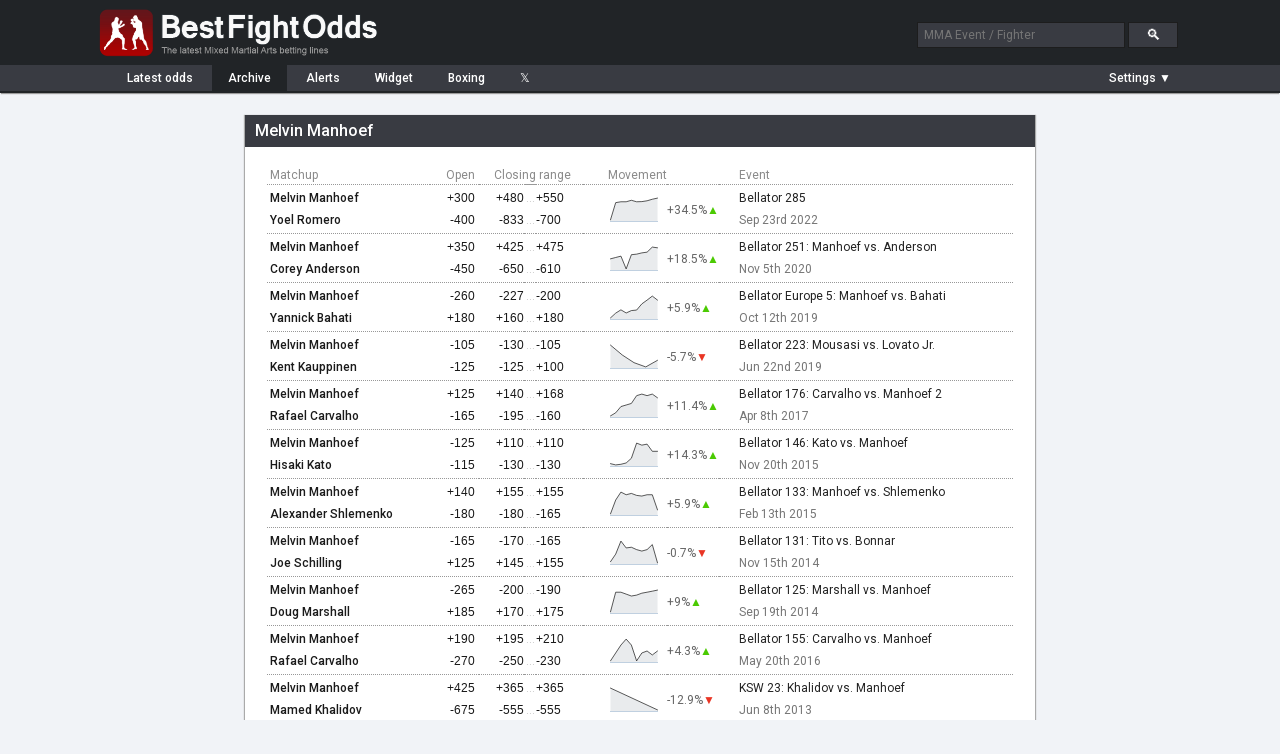

--- FILE ---
content_type: text/html; charset=UTF-8
request_url: https://www.bestfightodds.com/fighters/Melvin-Manhoef-249
body_size: 6827
content:
<!DOCTYPE html>
<html xmlns="http://www.w3.org/1999/xhtml" xml:lang="en" lang="en">

<head>
    <meta http-equiv="Content-Type" content="text/html;charset=utf-8">
    <meta name="description" content="Melvin Manhoef betting odds history. UFC/MMA odds comparison service. Compare the latest UFC/MMA fight odds and betting lines from the top online sportsbooks">
    <meta name="keywords" content="Melvin Manhoef mma odds, mma betting, mma lines, ufc odds, ufc, mma, odds, betting">
    <meta name="bfo-version" content="2024-02-15">
    <meta property="og:image" content="https://www.bestfightodds.com/img/iconv2.jpg">
            <meta name="viewport" content="width=device-width,initial-scale=1,viewport-fit=cover">
            <link rel="preconnect" href="https://www.googletagmanager.com">
    <link rel="preconnect" href="https://www.google-analytics.com">
    <link rel="preconnect" href="https://fonts.googleapis.com" crossorigin>
    <link rel="preload" as="style" href="https://fonts.googleapis.com/css2?family=Roboto:wght@400;500;700&display=swap">
    <link rel="stylesheet" href="https://fonts.googleapis.com/css2?family=Roboto:wght@400;500;700&display=swap" media="print" onload="this.media='all'">
    <noscript>
        <link rel="stylesheet" href="https://fonts.googleapis.com/css2?family=Roboto:wght@400;500;700&display=swap">
    </noscript>
    <link rel="stylesheet" type="text/css" href="/css/bfo.min.css?v=0.3.15">
    <link rel="shortcut icon" href="https://www.bestfightodds.com/favicon.ico">
    <link rel="apple-touch-icon" sizes="144x144" href="/apple-touch-icon-144x144.png">
    <link rel="apple-touch-icon" sizes="114x114" href="/apple-touch-icon-114x114.png">
    <link rel="apple-touch-icon" sizes="72x72" href="/apple-touch-icon-72x72.png">
    <link rel="apple-touch-icon" href="/apple-touch-icon-iphone.png">
    <!-- Google Tag Manager -->
    <script>
        (function(w, d, s, l, i) {
            w[l] = w[l] || [];
            w[l].push({
                'gtm.start':

                    new Date().getTime(),
                event: 'gtm.js'
            });
            var f = d.getElementsByTagName(s)[0],

                j = d.createElement(s),
                dl = l != 'dataLayer' ? '&l=' + l : '';
            j.async = true;
            j.src =

                'https://www.googletagmanager.com/gtm.js?id=' + i + dl;
            f.parentNode.insertBefore(j, f);

        })(window, document, 'script', 'dataLayer', 'GTM-WGLQH4ZQ');
    </script>
    <!-- End Google Tag Manager -->
        <title>Melvin Manhoef's MMA Odds History | Best Fight Odds</title>
</head>

<body>
    <script async src="/js/bfo.min.js?v=0.4.9"></script>
    <div class="flex-header">
        <div class="flex-header-wrap">
            <a href="/"><img src="/img/logo_3.png" class="logo" width="290" height="54" alt="Best Fight Odds logo"></a>
            <div id="header-search-box">
                <form method="get" action="/search"><input type="text" id="search-box1" class="search-box" name="query" placeholder="MMA Event / Fighter"> <input type="submit" class="search-button" id="search-button" value="&#128269;"></form>
            </div>
        </div>
    </div>
    <div class="flex-nav">
        <div class="flex-nav-wrap">
            <div class="flex-header-menu">
                <a href="/">
                    <div class="header-menu-item " style="margin-left: 10px">Latest<span class="item-non-mob-mini"> odds</span></div>
                </a>
                <a href="/archive">
                    <div class="header-menu-item  header-menu-selected ">Archive</div>
                </a>
                <a href="/alerts">
                    <div class="header-menu-item ">Alerts</div>
                </a>
                <a href="/links">
                    <div class="header-menu-item  item-non-mobile">Widget</div>
                </a>
                <a href="https://www.proboxingodds.com" target="_blank" rel="noopener">
                    <div class="header-menu-item  item-non-mobile">Boxing</div>
                </a>
                <a href="https://twitter.com/bestfightodds" target="_blank" rel="noopener">
                    <div class="header-menu-item">&#120143;</div>
                </a>
            </div>
            <div id="flex-header-menu-right">
                <div id="parlay-mode-container"  style="visibility: hidden" >
                    <a href="#" id="parlay-mode-box">
                        <div class="bfo-check-box">✓</div> Parlay
                    </a>
                </div>
                <div class="menu-divider"  style="display: none" ></div>
                <div id="auto-refresh-container"  style="display: none" >
                    <ul class="dropdown">
                        <li><a href="#" onclick="toggleRefresh()" style="padding-left: 20px;"><img src="/img/refresh.png" class="refresh-ind" id="autoRefresh" alt="Toggle auto-refresh">&#9660;</a>
                            <ul class="sub_menu">
                                <li><a href="#" id="afSelectorOn" class="list-checked"><span style="display: inline-block">&#10004;</span>Auto-refresh: On</a></li>
                                <li><a href="#" id="afSelectorOff"><span>&#10004;</span>Auto-refresh: Off</a></li>
                            </ul>
                        </li>
                    </ul>
                </div>
                <div id="mob-divider" class="menu-divider"  style="display: none" ></div>
                <div id="format-container">
                    <ul class="dropdown">
                        <li><a href="#" id="format-toggle-text"><span>Settings &#9660;</span></a>
                            <ul class="sub_menu">
                                                                <li><a href="#" id="formatSelector1" class="list-checked"><span style="display: inline-block">&#10003;</span>Moneyline</a></li>
                                <li><a href="#" id="formatSelector2"><span>&#10003;</span>Decimal</a></li>
                                <li><a href="#" id="formatSelector4"><span>&#10003;</span>Fractional</a></li>
                                <li style="border-bottom: 1px solid #4a4c53"><a href="#" id="formatSelector3" style="display: inline"><span>&#10003;</span>Return on </a>$<input type="text" name="amountBox" id="format-amount-box1" maxlength="4" value="100" style="display: inline"></li>
                                <li><a href="#" id="bookieHideSelector">Customize view</a></li>
                            </ul>
                        </li>
                    </ul>
                </div>
            </div>
        </div>
    </div>
    <div class="flex-section">
        <div class="flex-content-wrap">
            
<div id="page-wrapper" style="max-width: 800px;"><div id="page-container"><div class="content-header team-stats-header"><h1 id="team-name">Melvin Manhoef</h1></div><div id="page-inner-wrapper"><div id="page-content"><div id="team-stats-container" style="display: inline-block"><table class="team-stats-table" cellspacing="0" summary="Odds history for Melvin Manhoef"><thead><tr><th>Matchup</th><th style="text-align: right; padding-right: 4px;">Open</th><th style="text-align: center; width: 110px;" colspan="3">Closing range</th><th class="header-movement">Movement</th><th></th><th class="item-non-mobile" style="padding-left: 20px">Event</th></tr></thead><tbody><tr class="event-header item-mobile-only-row"><td colspan="8" scope="row"><a href="/events/bellator-285-2651">Bellator 285</a> Sep 23rd 2022</td></tr><tr class="main-row"><th class="oppcell"><a href="/fighters/Melvin-Manhoef-249">Melvin Manhoef</a></td><td class="moneyline" style="padding-right: 4px;"><span id="oID0">+300</span></td><td class="moneyline"><span id="oID1">+480</span></td><td class="dash-cell">...</td><td class="moneyline" style="text-align: left; padding-left: 0; padding-right: 7px;"><span id="oID2">+550</span></td><td class="chart-cell" data-sparkline="4, 5.6666666666667, 5.75, 5.75, 5.8928571428571, 5.75, 5.7666666666667, 5.8444444444444, 5.9944444444444, 6.1055555555556" data-li="[28525,1]" rowspan="2"></td><td rowspan="2" class="change-cell"><span class="teamPercChange" data-li="[28525,1]">
                                                    +34.5%<span style="color: #4BCA02;position:relative; margin-left: 0">▲</span></span></td><td class="item-non-mobile" scope="row" style="padding-left: 20px"><a href="/events/bellator-285-2651" >Bellator 285</a></td></tr><tr><th class="oppcell"><a href="/fighters/Yoel-Romero-2778">Yoel Romero</a></td><td class="moneyline" style="padding-right: 4px;"><span id="oID3">-400</span></td><td class="moneyline"><span id="oID4">-833</span></td><td class="dash-cell">...</td><td class="moneyline" style="text-align: left; padding-left: 0"><span id="oID5">-700</span></td><td class="item-non-mobile" style="padding-left: 20px; color: #767676">Sep 23rd 2022</td></tr><tr class="event-header item-mobile-only-row"><td colspan="8" scope="row"><a href="/events/bellator-251-manhoef-vs-anderson-1997">Bellator 251: Manhoef vs. Anderson</a> Nov 5th 2020</td></tr><tr class="main-row"><th class="oppcell"><a href="/fighters/Melvin-Manhoef-249">Melvin Manhoef</a></td><td class="moneyline" style="padding-right: 4px;"><span id="oID6">+350</span></td><td class="moneyline"><span id="oID7">+425</span></td><td class="dash-cell">...</td><td class="moneyline" style="text-align: left; padding-left: 0; padding-right: 7px;"><span id="oID8">+475</span></td><td class="chart-cell" data-sparkline="4.5, 4.625, 4.75, 3.57326, 4.8833333333333, 4.9333333333333, 5.05, 5.1166666666667, 5.5833333333333, 5.5166666666667" data-li="[21204,2]" rowspan="2"></td><td rowspan="2" class="change-cell"><span class="teamPercChange" data-li="[21204,2]">
                                                    +18.5%<span style="color: #4BCA02;position:relative; margin-left: 0">▲</span></span></td><td class="item-non-mobile" scope="row" style="padding-left: 20px"><a href="/events/bellator-251-manhoef-vs-anderson-1997" >Bellator 251: Manhoef vs. Anderson</a></td></tr><tr><th class="oppcell"><a href="/fighters/Corey-Anderson-5008">Corey Anderson</a></td><td class="moneyline" style="padding-right: 4px;"><span id="oID9">-450</span></td><td class="moneyline"><span id="oID10">-650</span></td><td class="dash-cell">...</td><td class="moneyline" style="text-align: left; padding-left: 0"><span id="oID11">-610</span></td><td class="item-non-mobile" style="padding-left: 20px; color: #767676">Nov 5th 2020</td></tr><tr class="event-header item-mobile-only-row"><td colspan="8" scope="row"><a href="/events/bellator-europe-5-manhoef-vs-bahati-1778">Bellator Europe 5: Manhoef vs. Bahati</a> Oct 12th 2019</td></tr><tr class="main-row"><th class="oppcell"><a href="/fighters/Melvin-Manhoef-249">Melvin Manhoef</a></td><td class="moneyline" style="padding-right: 4px;"><span id="oID12">-260</span></td><td class="moneyline"><span id="oID13">-227</span></td><td class="dash-cell">...</td><td class="moneyline" style="text-align: left; padding-left: 0; padding-right: 7px;"><span id="oID14">-200</span></td><td class="chart-cell" data-sparkline="1.38462, 1.40816, 1.424345, 1.408945, 1.4207766666667, 1.4231966666667, 1.45372, 1.47224, 1.4920633333333, 1.47224" data-li="[18786,1]" rowspan="2"></td><td rowspan="2" class="change-cell"><span class="teamPercChange" data-li="[18786,1]">
                                                    +5.9%<span style="color: #4BCA02;position:relative; margin-left: 0">▲</span></span></td><td class="item-non-mobile" scope="row" style="padding-left: 20px"><a href="/events/bellator-europe-5-manhoef-vs-bahati-1778" >Bellator Europe 5: Manhoef vs. Bahati</a></td></tr><tr><th class="oppcell"><a href="/fighters/Yannick-Bahati-7998">Yannick Bahati</a></td><td class="moneyline" style="padding-right: 4px;"><span id="oID15">+180</span></td><td class="moneyline"><span id="oID16">+160</span></td><td class="dash-cell">...</td><td class="moneyline" style="text-align: left; padding-left: 0"><span id="oID17">+180</span></td><td class="item-non-mobile" style="padding-left: 20px; color: #767676">Oct 12th 2019</td></tr><tr class="event-header item-mobile-only-row"><td colspan="8" scope="row"><a href="/events/bellator-223-mousasi-vs-lovato-jr-1688">Bellator 223: Mousasi vs. Lovato Jr.</a> Jun 22nd 2019</td></tr><tr class="main-row"><th class="oppcell"><a href="/fighters/Melvin-Manhoef-249">Melvin Manhoef</a></td><td class="moneyline" style="padding-right: 4px;"><span id="oID18">-105</span></td><td class="moneyline"><span id="oID19">-130</span></td><td class="dash-cell">...</td><td class="moneyline" style="text-align: left; padding-left: 0; padding-right: 7px;"><span id="oID20">-105</span></td><td class="chart-cell" data-sparkline="1.95238, 1.892855, 1.84656, 1.82102, 1.860805" data-li="[18033,2]" rowspan="2"></td><td rowspan="2" class="change-cell"><span class="teamPercChange" data-li="[18033,2]">
                                                    -5.7%<span style="color: #E93524;position:relative; margin-left: 0">▼</span></span></td><td class="item-non-mobile" scope="row" style="padding-left: 20px"><a href="/events/bellator-223-mousasi-vs-lovato-jr-1688" >Bellator 223: Mousasi vs. Lovato Jr.</a></td></tr><tr><th class="oppcell"><a href="/fighters/Kent-Kauppinen-8200">Kent Kauppinen</a></td><td class="moneyline" style="padding-right: 4px;"><span id="oID21">-125</span></td><td class="moneyline"><span id="oID22">-125</span></td><td class="dash-cell">...</td><td class="moneyline" style="text-align: left; padding-left: 0"><span id="oID23">+100</span></td><td class="item-non-mobile" style="padding-left: 20px; color: #767676">Jun 22nd 2019</td></tr><tr class="event-header item-mobile-only-row"><td colspan="8" scope="row"><a href="/events/bellator-176-carvalho-vs-manhoef-2-1253">Bellator 176: Carvalho vs. Manhoef 2</a> Apr 8th 2017</td></tr><tr class="main-row"><th class="oppcell"><a href="/fighters/Melvin-Manhoef-249">Melvin Manhoef</a></td><td class="moneyline" style="padding-right: 4px;"><span id="oID24">+125</span></td><td class="moneyline"><span id="oID25">+140</span></td><td class="dash-cell">...</td><td class="moneyline" style="text-align: left; padding-left: 0; padding-right: 7px;"><span id="oID26">+168</span></td><td class="chart-cell" data-sparkline="2.25, 2.3, 2.4, 2.425, 2.45, 2.575, 2.6, 2.575, 2.6, 2.54" data-li="[13572,1]" rowspan="2"></td><td rowspan="2" class="change-cell"><span class="teamPercChange" data-li="[13572,1]">
                                                    +11.4%<span style="color: #4BCA02;position:relative; margin-left: 0">▲</span></span></td><td class="item-non-mobile" scope="row" style="padding-left: 20px"><a href="/events/bellator-176-carvalho-vs-manhoef-2-1253" >Bellator 176: Carvalho vs. Manhoef 2</a></td></tr><tr><th class="oppcell"><a href="/fighters/Rafael-Carvalho-5148">Rafael Carvalho</a></td><td class="moneyline" style="padding-right: 4px;"><span id="oID27">-165</span></td><td class="moneyline"><span id="oID28">-195</span></td><td class="dash-cell">...</td><td class="moneyline" style="text-align: left; padding-left: 0"><span id="oID29">-160</span></td><td class="item-non-mobile" style="padding-left: 20px; color: #767676">Apr 8th 2017</td></tr><tr class="event-header item-mobile-only-row"><td colspan="8" scope="row"><a href="/events/bellator-146-kato-vs-manhoef-1021">Bellator 146: Kato vs. Manhoef</a> Nov 20th 2015</td></tr><tr class="main-row"><th class="oppcell"><a href="/fighters/Melvin-Manhoef-249">Melvin Manhoef</a></td><td class="moneyline" style="padding-right: 4px;"><span id="oID30">-125</span></td><td class="moneyline"><span id="oID31">+110</span></td><td class="dash-cell">...</td><td class="moneyline" style="text-align: left; padding-left: 0; padding-right: 7px;"><span id="oID32">+110</span></td><td class="chart-cell" data-sparkline="1.8, 1.76923, 1.784615, 1.816665, 1.930735, 2.3, 2.25, 2.275, 2.1, 2.1" data-li="[10803,2]" rowspan="2"></td><td rowspan="2" class="change-cell"><span class="teamPercChange" data-li="[10803,2]">
                                                    +14.3%<span style="color: #4BCA02;position:relative; margin-left: 0">▲</span></span></td><td class="item-non-mobile" scope="row" style="padding-left: 20px"><a href="/events/bellator-146-kato-vs-manhoef-1021" >Bellator 146: Kato vs. Manhoef</a></td></tr><tr><th class="oppcell"><a href="/fighters/Hisaki-Kato-5644">Hisaki Kato</a></td><td class="moneyline" style="padding-right: 4px;"><span id="oID33">-115</span></td><td class="moneyline"><span id="oID34">-130</span></td><td class="dash-cell">...</td><td class="moneyline" style="text-align: left; padding-left: 0"><span id="oID35">-130</span></td><td class="item-non-mobile" style="padding-left: 20px; color: #767676">Nov 20th 2015</td></tr><tr class="event-header item-mobile-only-row"><td colspan="8" scope="row"><a href="/events/bellator-133-manhoef-vs-shlemenko-917">Bellator 133: Manhoef vs. Shlemenko</a> Feb 13th 2015</td></tr><tr class="main-row"><th class="oppcell"><a href="/fighters/Melvin-Manhoef-249">Melvin Manhoef</a></td><td class="moneyline" style="padding-right: 4px;"><span id="oID36">+140</span></td><td class="moneyline"><span id="oID37">+155</span></td><td class="dash-cell">...</td><td class="moneyline" style="text-align: left; padding-left: 0; padding-right: 7px;"><span id="oID38">+155</span></td><td class="chart-cell" data-sparkline="2.4, 2.925, 3.225, 3.125, 3.175, 3.1, 3.075, 3.125, 3.125, 2.55" data-li="[9638,2]" rowspan="2"></td><td rowspan="2" class="change-cell"><span class="teamPercChange" data-li="[9638,2]">
                                                    +5.9%<span style="color: #4BCA02;position:relative; margin-left: 0">▲</span></span></td><td class="item-non-mobile" scope="row" style="padding-left: 20px"><a href="/events/bellator-133-manhoef-vs-shlemenko-917" >Bellator 133: Manhoef vs. Shlemenko</a></td></tr><tr><th class="oppcell"><a href="/fighters/Alexander-Shlemenko-1844">Alexander Shlemenko</a></td><td class="moneyline" style="padding-right: 4px;"><span id="oID39">-180</span></td><td class="moneyline"><span id="oID40">-180</span></td><td class="dash-cell">...</td><td class="moneyline" style="text-align: left; padding-left: 0"><span id="oID41">-165</span></td><td class="item-non-mobile" style="padding-left: 20px; color: #767676">Feb 13th 2015</td></tr><tr class="event-header item-mobile-only-row"><td colspan="8" scope="row"><a href="/events/bellator-131-tito-vs-bonnar-872">Bellator 131: Tito vs. Bonnar</a> Nov 15th 2014</td></tr><tr class="main-row"><th class="oppcell"><a href="/fighters/Melvin-Manhoef-249">Melvin Manhoef</a></td><td class="moneyline" style="padding-right: 4px;"><span id="oID42">-165</span></td><td class="moneyline"><span id="oID43">-170</span></td><td class="dash-cell">...</td><td class="moneyline" style="text-align: left; padding-left: 0; padding-right: 7px;"><span id="oID44">-165</span></td><td class="chart-cell" data-sparkline="1.60606, 1.66667, 1.76923, 1.7152, 1.72077, 1.701975, 1.69048, 1.701975, 1.74176, 1.59715" data-li="[9430,2]" rowspan="2"></td><td rowspan="2" class="change-cell"><span class="teamPercChange" data-li="[9430,2]">
                                                    -0.7%<span style="color: #E93524;position:relative; margin-left: 0">▼</span></span></td><td class="item-non-mobile" scope="row" style="padding-left: 20px"><a href="/events/bellator-131-tito-vs-bonnar-872" >Bellator 131: Tito vs. Bonnar</a></td></tr><tr><th class="oppcell"><a href="/fighters/Joe-Schilling-5281">Joe Schilling</a></td><td class="moneyline" style="padding-right: 4px;"><span id="oID45">+125</span></td><td class="moneyline"><span id="oID46">+145</span></td><td class="dash-cell">...</td><td class="moneyline" style="text-align: left; padding-left: 0"><span id="oID47">+155</span></td><td class="item-non-mobile" style="padding-left: 20px; color: #767676">Nov 15th 2014</td></tr><tr class="event-header item-mobile-only-row"><td colspan="8" scope="row"><a href="/events/bellator-125-marshall-vs-manhoef-876">Bellator 125: Marshall vs. Manhoef</a> Sep 19th 2014</td></tr><tr class="main-row"><th class="oppcell"><a href="/fighters/Melvin-Manhoef-249">Melvin Manhoef</a></td><td class="moneyline" style="padding-right: 4px;"><span id="oID48">-265</span></td><td class="moneyline"><span id="oID49">-200</span></td><td class="dash-cell">...</td><td class="moneyline" style="text-align: left; padding-left: 0; padding-right: 7px;"><span id="oID50">-190</span></td><td class="chart-cell" data-sparkline="1.37736, 1.5, 1.5, 1.488095, 1.47619, 1.481995, 1.4939, 1.5, 1.50641, 1.51316" data-li="[9149,2]" rowspan="2"></td><td rowspan="2" class="change-cell"><span class="teamPercChange" data-li="[9149,2]">
                                                    +9%<span style="color: #4BCA02;position:relative; margin-left: 0">▲</span></span></td><td class="item-non-mobile" scope="row" style="padding-left: 20px"><a href="/events/bellator-125-marshall-vs-manhoef-876" >Bellator 125: Marshall vs. Manhoef</a></td></tr><tr><th class="oppcell"><a href="/fighters/Doug-Marshall-389">Doug Marshall</a></td><td class="moneyline" style="padding-right: 4px;"><span id="oID51">+185</span></td><td class="moneyline"><span id="oID52">+170</span></td><td class="dash-cell">...</td><td class="moneyline" style="text-align: left; padding-left: 0"><span id="oID53">+175</span></td><td class="item-non-mobile" style="padding-left: 20px; color: #767676">Sep 19th 2014</td></tr><tr class="event-header item-mobile-only-row"><td colspan="8" scope="row"><a href="/events/bellator-155-carvalho-vs-manhoef-1092">Bellator 155: Carvalho vs. Manhoef</a> May 20th 2016</td></tr><tr class="main-row"><th class="oppcell"><a href="/fighters/Melvin-Manhoef-249">Melvin Manhoef</a></td><td class="moneyline" style="padding-right: 4px;"><span id="oID54">+190</span></td><td class="moneyline"><span id="oID55">+195</span></td><td class="dash-cell">...</td><td class="moneyline" style="text-align: left; padding-left: 0; padding-right: 7px;"><span id="oID56">+210</span></td><td class="chart-cell" data-sparkline="2.9, 3, 3.1, 3.175, 3.1, 2.9, 3, 3.025, 2.975, 3.025" data-li="[11635,1]" rowspan="2"></td><td rowspan="2" class="change-cell"><span class="teamPercChange" data-li="[11635,1]">
                                                    +4.3%<span style="color: #4BCA02;position:relative; margin-left: 0">▲</span></span></td><td class="item-non-mobile" scope="row" style="padding-left: 20px"><a href="/events/bellator-155-carvalho-vs-manhoef-1092" >Bellator 155: Carvalho vs. Manhoef</a></td></tr><tr><th class="oppcell"><a href="/fighters/Rafael-Carvalho-5148">Rafael Carvalho</a></td><td class="moneyline" style="padding-right: 4px;"><span id="oID57">-270</span></td><td class="moneyline"><span id="oID58">-250</span></td><td class="dash-cell">...</td><td class="moneyline" style="text-align: left; padding-left: 0"><span id="oID59">-230</span></td><td class="item-non-mobile" style="padding-left: 20px; color: #767676">May 20th 2016</td></tr><tr class="event-header item-mobile-only-row"><td colspan="8" scope="row"><a href="/events/ksw-23-khalidov-vs-manhoef-694">KSW 23: Khalidov vs. Manhoef</a> Jun 8th 2013</td></tr><tr class="main-row"><th class="oppcell"><a href="/fighters/Melvin-Manhoef-249">Melvin Manhoef</a></td><td class="moneyline" style="padding-right: 4px;"><span id="oID60">+425</span></td><td class="moneyline"><span id="oID61">+365</span></td><td class="dash-cell">...</td><td class="moneyline" style="text-align: left; padding-left: 0; padding-right: 7px;"><span id="oID62">+365</span></td><td class="chart-cell" data-sparkline="5.25, 4.65" data-li="[7118,2]" rowspan="2"></td><td rowspan="2" class="change-cell"><span class="teamPercChange" data-li="[7118,2]">
                                                    -12.9%<span style="color: #E93524;position:relative; margin-left: 0">▼</span></span></td><td class="item-non-mobile" scope="row" style="padding-left: 20px"><a href="/events/ksw-23-khalidov-vs-manhoef-694" >KSW 23: Khalidov vs. Manhoef</a></td></tr><tr><th class="oppcell"><a href="/fighters/Mamed-Khalidov-896">Mamed Khalidov</a></td><td class="moneyline" style="padding-right: 4px;"><span id="oID63">-675</span></td><td class="moneyline"><span id="oID64">-555</span></td><td class="dash-cell">...</td><td class="moneyline" style="text-align: left; padding-left: 0"><span id="oID65">-555</span></td><td class="item-non-mobile" style="padding-left: 20px; color: #767676">Jun 8th 2013</td></tr><tr class="event-header item-mobile-only-row"><td colspan="8" scope="row"><a href="/events/one-fc-8-kings-and-champions-654">One FC 8: Kings and Champions</a> Apr 5th 2013</td></tr><tr class="main-row"><th class="oppcell"><a href="/fighters/Melvin-Manhoef-249">Melvin Manhoef</a></td><td class="moneyline" style="padding-right: 4px;"><span id="oID66">-260</span></td><td class="moneyline"><span id="oID67">-240</span></td><td class="dash-cell">...</td><td class="moneyline" style="text-align: left; padding-left: 0; padding-right: 7px;"><span id="oID68">-195</span></td><td class="chart-cell" data-sparkline="1.38462, 1.386905, 1.44643, 1.464745" data-li="[6657,2]" rowspan="2"></td><td rowspan="2" class="change-cell"><span class="teamPercChange" data-li="[6657,2]">
                                                    +5.1%<span style="color: #4BCA02;position:relative; margin-left: 0">▲</span></span></td><td class="item-non-mobile" scope="row" style="padding-left: 20px"><a href="/events/one-fc-8-kings-and-champions-654" >One FC 8: Kings and Champions</a></td></tr><tr><th class="oppcell"><a href="/fighters/Brock-Larson-142">Brock Larson</a></td><td class="moneyline" style="padding-right: 4px;"><span id="oID69">+180</span></td><td class="moneyline"><span id="oID70">+155</span></td><td class="dash-cell">...</td><td class="moneyline" style="text-align: left; padding-left: 0"><span id="oID71">+200</span></td><td class="item-non-mobile" style="padding-left: 20px; color: #767676">Apr 5th 2013</td></tr><tr class="event-header item-mobile-only-row"><td colspan="8" scope="row"><a href="/events/dream-18-626">DREAM 18</a> Dec 31st 2012</td></tr><tr class="main-row"><th class="oppcell"><a href="/fighters/Melvin-Manhoef-249">Melvin Manhoef</a></td><td class="moneyline" style="padding-right: 4px;"><span id="oID72">-140</span></td><td class="moneyline"><span id="oID73">-155</span></td><td class="dash-cell">...</td><td class="moneyline" style="text-align: left; padding-left: 0; padding-right: 7px;"><span id="oID74">-155</span></td><td class="chart-cell" data-sparkline="1.71429, 1.58824, 1.625, 1.58824, 1.55556, 1.57143, 1.64516, 1.74074, 1.64516" data-li="[6352,2]" rowspan="2"></td><td rowspan="2" class="change-cell"><span class="teamPercChange" data-li="[6352,2]">
                                                    -4.2%<span style="color: #E93524;position:relative; margin-left: 0">▼</span></span></td><td class="item-non-mobile" scope="row" style="padding-left: 20px"><a href="/events/dream-18-626" >DREAM 18</a></td></tr><tr><th class="oppcell"><a href="/fighters/Denis-Kang-310">Denis Kang</a></td><td class="moneyline" style="padding-right: 4px;"><span id="oID75">+100</span></td><td class="moneyline"><span id="oID76">+115</span></td><td class="dash-cell">...</td><td class="moneyline" style="text-align: left; padding-left: 0"><span id="oID77">+115</span></td><td class="item-non-mobile" style="padding-left: 20px; color: #767676">Dec 31st 2012</td></tr><tr class="event-header item-mobile-only-row"><td colspan="8" scope="row"><a href="/events/strikeforce-feijao-vs-henderson-361">Strikeforce: Feijao vs. Henderson</a> Mar 5th 2011</td></tr><tr class="main-row"><th class="oppcell"><a href="/fighters/Melvin-Manhoef-249">Melvin Manhoef</a></td><td class="moneyline" style="padding-right: 4px;"><span id="oID78">+230</span></td><td class="moneyline"><span id="oID79">+265</span></td><td class="dash-cell">...</td><td class="moneyline" style="text-align: left; padding-left: 0; padding-right: 7px;"><span id="oID80">+265</span></td><td class="chart-cell" data-sparkline="3.3, 3.35, 3.4, 3.45, 3.5, 3.65" data-li="[3576,1]" rowspan="2"></td><td rowspan="2" class="change-cell"><span class="teamPercChange" data-li="[3576,1]">
                                                    +9.6%<span style="color: #4BCA02;position:relative; margin-left: 0">▲</span></span></td><td class="item-non-mobile" scope="row" style="padding-left: 20px"><a href="/events/strikeforce-feijao-vs-henderson-361" >Strikeforce: Feijao vs. Henderson</a></td></tr><tr><th class="oppcell"><a href="/fighters/Tim-Kennedy-374">Tim Kennedy</a></td><td class="moneyline" style="padding-right: 4px;"><span id="oID81">-270</span></td><td class="moneyline"><span id="oID82">-325</span></td><td class="dash-cell">...</td><td class="moneyline" style="text-align: left; padding-left: 0"><span id="oID83">-325</span></td><td class="item-non-mobile" style="padding-left: 20px; color: #767676">Mar 5th 2011</td></tr><tr class="event-header item-mobile-only-row"><td colspan="8" scope="row"><a href="/events/dream-15-273">DREAM 15</a> Jul 10th 2010</td></tr><tr class="main-row"><th class="oppcell"><a href="/fighters/Melvin-Manhoef-249">Melvin Manhoef</a></td><td class="moneyline" style="padding-right: 4px;"><span id="oID84">-650</span></td><td class="moneyline"><span id="oID85">-580</span></td><td class="dash-cell">...</td><td class="moneyline" style="text-align: left; padding-left: 0; padding-right: 7px;"><span id="oID86">-580</span></td><td class="chart-cell" data-sparkline="1.15385, 1.22222, 1.20619, 1.19231, 1.17241" data-li="[2859,1]" rowspan="2"></td><td rowspan="2" class="change-cell"><span class="teamPercChange" data-li="[2859,1]">
                                                    +1.6%<span style="color: #4BCA02;position:relative; margin-left: 0">▲</span></span></td><td class="item-non-mobile" scope="row" style="padding-left: 20px"><a href="/events/dream-15-273" >DREAM 15</a></td></tr><tr><th class="oppcell"><a href="/fighters/Tatsuya-Mizuno-573">Tatsuya Mizuno</a></td><td class="moneyline" style="padding-right: 4px;"><span id="oID87">+440</span></td><td class="moneyline"><span id="oID88">+415</span></td><td class="dash-cell">...</td><td class="moneyline" style="text-align: left; padding-left: 0"><span id="oID89">+415</span></td><td class="item-non-mobile" style="padding-left: 20px; color: #767676">Jul 10th 2010</td></tr><tr class="event-header item-mobile-only-row"><td colspan="8" scope="row"><a href="/events/strikeforce-miami-243">Strikeforce: Miami</a> Jan 30th 2010</td></tr><tr class="main-row"><th class="oppcell"><a href="/fighters/Melvin-Manhoef-249">Melvin Manhoef</a></td><td class="moneyline" style="padding-right: 4px;"><span id="oID90">-205</span></td><td class="moneyline"><span id="oID91">-200</span></td><td class="dash-cell">...</td><td class="moneyline" style="text-align: left; padding-left: 0; padding-right: 7px;"><span id="oID92">-200</span></td><td class="chart-cell" data-sparkline="1.4878, 1.64516, 1.51282, 1.52632, 1.54054, 1.58824, 1.58824, 1.54054, 1.55556, 1.5" data-li="[2322,1]" rowspan="2"></td><td rowspan="2" class="change-cell"><span class="teamPercChange" data-li="[2322,1]">
                                                    +0.8%<span style="color: #4BCA02;position:relative; margin-left: 0">▲</span></span></td><td class="item-non-mobile" scope="row" style="padding-left: 20px"><a href="/events/strikeforce-miami-243" >Strikeforce: Miami</a></td></tr><tr><th class="oppcell"><a href="/fighters/Robbie-Lawler-227">Robbie Lawler</a></td><td class="moneyline" style="padding-right: 4px;"><span id="oID93">+165</span></td><td class="moneyline"><span id="oID94">+185</span></td><td class="dash-cell">...</td><td class="moneyline" style="text-align: left; padding-left: 0"><span id="oID95">+185</span></td><td class="item-non-mobile" style="padding-left: 20px; color: #767676">Jan 30th 2010</td></tr><tr class="event-header item-mobile-only-row"><td colspan="8" scope="row"><a href="/events/fields-dynamite-2009-223">FieLDS: Dynamite!! 2009</a> Dec 31st 2009</td></tr><tr class="main-row"><th class="oppcell"><a href="/fighters/Melvin-Manhoef-249">Melvin Manhoef</a></td><td class="moneyline" style="padding-right: 4px;"><span id="oID96">+135</span></td><td class="moneyline"><span id="oID97">+115</span></td><td class="dash-cell">...</td><td class="moneyline" style="text-align: left; padding-left: 0; padding-right: 7px;"><span id="oID98">+115</span></td><td class="chart-cell" data-sparkline="2.35, 2.3, 2.45, 2.35, 2.25, 2.3, 2.4, 2.35, 2.25, 2.15" data-li="[2309,2]" rowspan="2"></td><td rowspan="2" class="change-cell"><span class="teamPercChange" data-li="[2309,2]">
                                                    -9.3%<span style="color: #E93524;position:relative; margin-left: 0">▼</span></span></td><td class="item-non-mobile" scope="row" style="padding-left: 20px"><a href="/events/fields-dynamite-2009-223" >FieLDS: Dynamite!! 2009</a></td></tr><tr><th class="oppcell"><a href="/fighters/Kazuo-Misaki-419">Kazuo Misaki</a></td><td class="moneyline" style="padding-right: 4px;"><span id="oID99">-165</span></td><td class="moneyline"><span id="oID100">-145</span></td><td class="dash-cell">...</td><td class="moneyline" style="text-align: left; padding-left: 0"><span id="oID101">-145</span></td><td class="item-non-mobile" style="padding-left: 20px; color: #767676">Dec 31st 2009</td></tr><tr class="event-header item-mobile-only-row"><td colspan="8" scope="row"><a href="/events/dream-10-174">DREAM 10</a> Jul 20th 2009</td></tr><tr class="main-row"><th class="oppcell"><a href="/fighters/Melvin-Manhoef-249">Melvin Manhoef</a></td><td class="moneyline" style="padding-right: 4px;"><span id="oID102">+105</span></td><td class="moneyline"><span id="oID103">+150</span></td><td class="dash-cell">...</td><td class="moneyline" style="text-align: left; padding-left: 0; padding-right: 7px;"><span id="oID104">+150</span></td><td class="chart-cell" data-sparkline="2.05, 2.1, 2.15, 2.3, 2.15, 2.3, 2.2, 2.25, 2.45, 2.5" data-li="[1648,1]" rowspan="2"></td><td rowspan="2" class="change-cell"><span class="teamPercChange" data-li="[1648,1]">
                                                    +18%<span style="color: #4BCA02;position:relative; margin-left: 0">▲</span></span></td><td class="item-non-mobile" scope="row" style="padding-left: 20px"><a href="/events/dream-10-174" >DREAM 10</a></td></tr><tr><th class="oppcell"><a href="/fighters/Paulo-Filho-145">Paulo Filho</a></td><td class="moneyline" style="padding-right: 4px;"><span id="oID105">-135</span></td><td class="moneyline"><span id="oID106">-180</span></td><td class="dash-cell">...</td><td class="moneyline" style="text-align: left; padding-left: 0"><span id="oID107">-180</span></td><td class="item-non-mobile" style="padding-left: 20px; color: #767676">Jul 20th 2009</td></tr><tr class="event-header item-mobile-only-row"><td colspan="8" scope="row"><a href="/events/dream-6-96">DREAM 6</a> Sep 23rd 2008</td></tr><tr class="main-row"><th class="oppcell"><a href="/fighters/Melvin-Manhoef-249">Melvin Manhoef</a></td><td class="moneyline" style="padding-right: 4px;"><span id="oID108">+130</span></td><td class="moneyline"><span id="oID109">+163</span></td><td class="dash-cell">...</td><td class="moneyline" style="text-align: left; padding-left: 0; padding-right: 7px;"><span id="oID110">+163</span></td><td class="chart-cell" data-sparkline="2.3, 2.25, 2.2, 2.25, 2.55, 2.73, 2.85, 2.8, 2.75, 2.63" data-li="[823,2]" rowspan="2"></td><td rowspan="2" class="change-cell"><span class="teamPercChange" data-li="[823,2]">
                                                    +12.5%<span style="color: #4BCA02;position:relative; margin-left: 0">▲</span></span></td><td class="item-non-mobile" scope="row" style="padding-left: 20px"><a href="/events/dream-6-96" >DREAM 6</a></td></tr><tr><th class="oppcell"><a href="/fighters/Gegard-Mousasi-643">Gegard Mousasi</a></td><td class="moneyline" style="padding-right: 4px;"><span id="oID111">-160</span></td><td class="moneyline"><span id="oID112">-200</span></td><td class="dash-cell">...</td><td class="moneyline" style="text-align: left; padding-left: 0"><span id="oID113">-200</span></td><td class="item-non-mobile" style="padding-left: 20px; color: #767676">Sep 23rd 2008</td></tr><tr class="event-header item-mobile-only-row"><td colspan="8" scope="row"><a href="/events/dream-4-73">DREAM 4</a> Jun 15th 2008</td></tr><tr class="main-row"><th class="oppcell"><a href="/fighters/Melvin-Manhoef-249">Melvin Manhoef</a></td><td class="moneyline" style="padding-right: 4px;"><span id="oID114">+130</span></td><td class="moneyline"><span id="oID115">-125</span></td><td class="dash-cell">...</td><td class="moneyline" style="text-align: left; padding-left: 0; padding-right: 7px;"><span id="oID116">-125</span></td><td class="chart-cell" data-sparkline="2.3, 1.90909, 1.83333, 1.8, 1.86957, 1.83333, 1.76923, 1.83333, 1.8, 1.8" data-li="[635,2]" rowspan="2"></td><td rowspan="2" class="change-cell"><span class="teamPercChange" data-li="[635,2]">
                                                    -27.8%<span style="color: #E93524;position:relative; margin-left: 0">▼</span></span></td><td class="item-non-mobile" scope="row" style="padding-left: 20px"><a href="/events/dream-4-73" >DREAM 4</a></td></tr><tr><th class="oppcell"><a href="/fighters/Kazushi-Sakuraba-253">Kazushi Sakuraba</a></td><td class="moneyline" style="padding-right: 4px;"><span id="oID117">-160</span></td><td class="moneyline"><span id="oID118">-105</span></td><td class="dash-cell">...</td><td class="moneyline" style="text-align: left; padding-left: 0"><span id="oID119">-105</span></td><td class="item-non-mobile" style="padding-left: 20px; color: #767676">Jun 15th 2008</td></tr><tr class="event-header item-mobile-only-row"><td colspan="8" scope="row"><a href="/events/dream-3-68">DREAM 3</a> May 11th 2008</td></tr><tr class="main-row"><th class="oppcell"><a href="/fighters/Melvin-Manhoef-249">Melvin Manhoef</a></td><td class="moneyline" style="padding-right: 4px;"><span id="oID120">-400</span></td><td class="moneyline"><span id="oID121">-465</span></td><td class="dash-cell">...</td><td class="moneyline" style="text-align: left; padding-left: 0; padding-right: 7px;"><span id="oID122">-465</span></td><td class="chart-cell" data-sparkline="1.25, 1.22222, 1.21505" data-li="[590,2]" rowspan="2"></td><td rowspan="2" class="change-cell"><span class="teamPercChange" data-li="[590,2]">
                                                    -2.9%<span style="color: #E93524;position:relative; margin-left: 0">▼</span></span></td><td class="item-non-mobile" scope="row" style="padding-left: 20px"><a href="/events/dream-3-68" >DREAM 3</a></td></tr><tr><th class="oppcell"><a href="/fighters/Kim-Dae-Won-668">Kim Dae Won</a></td><td class="moneyline" style="padding-right: 4px;"><span id="oID123">+310</span></td><td class="moneyline"><span id="oID124">+340</span></td><td class="dash-cell">...</td><td class="moneyline" style="text-align: left; padding-left: 0"><span id="oID125">+340</span></td><td class="item-non-mobile" style="padding-left: 20px; color: #767676">May 11th 2008</td></tr><tr class="event-header item-mobile-only-row"><td colspan="8" scope="row"><a href="/events/one-fc-6-rise-of-kings-592">One FC 6: Rise of Kings</a> Oct 6th 2012</td></tr><tr class="main-row"><th class="oppcell"><a href="/fighters/Melvin-Manhoef-249">Melvin Manhoef</a></td><td class="moneyline"></td><td class="moneyline">n/a</td><td></td><td class="moneyline"></td><td></td><td></td><td class="item-non-mobile" scope="row" style="padding-left: 20px"><a href="/events/one-fc-6-rise-of-kings-592" >One FC 6: Rise of Kings</a></th></tr><tr><th class="oppcell"><a href="/fighters/Ryo-Kawamura-543">Ryo Kawamura</a></td><td class="moneyline"></td><td class="moneyline">n/a</td><td></td><td class="moneyline"></td><td></td><td></td><td class="item-non-mobile" style="padding-left: 20px; color: #767676">Oct 6th 2012</td></tr><tr class="event-header item-mobile-only-row"><td colspan="8" scope="row"><a href="/events/fields-dynamite-2008-116">FieLDS: Dynamite!! 2008</a> Dec 31st 2008</td></tr><tr class="main-row"><th class="oppcell"><a href="/fighters/Melvin-Manhoef-249">Melvin Manhoef</a></td><td class="moneyline"></td><td class="moneyline">n/a</td><td></td><td class="moneyline"></td><td></td><td></td><td class="item-non-mobile" scope="row" style="padding-left: 20px"><a href="/events/fields-dynamite-2008-116" >FieLDS: Dynamite!! 2008</a></th></tr><tr><th class="oppcell"><a href="/fighters/Mark-Hunt-810">Mark Hunt</a></td><td class="moneyline"></td><td class="moneyline">n/a</td><td></td><td class="moneyline"></td><td></td><td></td><td class="item-non-mobile" style="padding-left: 20px; color: #767676">Dec 31st 2008</td></tr><tr class="event-header item-mobile-only-row"><td colspan="8" scope="row"><a href="/events/k-1-heros-tournament-final-19">K-1 Heros: Tournament Final</a> Sep 16th 2007</td></tr><tr class="main-row"><th class="oppcell"><a href="/fighters/Melvin-Manhoef-249">Melvin Manhoef</a></td><td class="moneyline"></td><td class="moneyline">n/a</td><td></td><td class="moneyline"></td><td></td><td></td><td class="item-non-mobile" scope="row" style="padding-left: 20px"><a href="/events/k-1-heros-tournament-final-19" >K-1 Heros: Tournament Final</a></th></tr><tr><th class="oppcell"><a href="/fighters/Fabio-Silva-248">Fabio Silva</a></td><td class="moneyline"></td><td class="moneyline">n/a</td><td></td><td class="moneyline"></td><td></td><td></td><td class="item-non-mobile" style="padding-left: 20px; color: #767676">Sep 16th 2007</td></tr></tbody></table></div></div></div></div></div><div id="page-bottom"></div>        </div>
    </div>
    <div class="legend-container">
        <img src="/img/loading.gif" class="hidden-image" alt="Loading indicator" width="0" height="0">
        <img src="/img/expu.png" class="hidden-image" alt="Expand symbol" width="0" height="0">
    </div>

    <div id="bottom-container">
        <a href="/">Home</a><span class="menu-seperator">|</span>
                    <a href="#" onclick="setDesktop(true);">Desktop&nbsp;site</a><span class="menu-seperator">|</span>
                <a href="https://www.proboxingodds.com" target="_blank" rel="noopener">Boxing&nbsp;Odds</a><span class="menu-seperator">|</span><a href="/terms">Terms&nbsp;of&nbsp;service</a><span class="menu-seperator">|</span><a href="/privacy">Privacy Policy</a><span class="menu-seperator">|</span><a href="#">21+</a><span class="menu-seperator">|</span><a href="/responsiblegaming">Responsible&nbsp;Gaming</a><span class="menu-seperator">|</span><a href="https://www.begambleaware.org/">BeGambleAware</a><span class="menu-seperator">|</span><a href="/cdn-cgi/l/email-protection#90f2f5e3e4f6f9f7f8e4fff4f4e3d0e0f1f3f9f6f9f3e4f9f4f5fdf5f4f9f1bef3fffd">Contact</a><span class="menu-seperator">|</span><a href="/cdn-cgi/l/email-protection#0f6d6a7c7b696668677b606b6b7c4f7f6e6c6669666c7b666b6a626a6b666e216c6062">Copyright &copy; 2026 Pacific Tide Media Inc.</a>
        <div style="display: block; clear: both; margin-top: 10px; padding: 10px 0; font-size: 0.9em; width: 100%;">
            Know your limits. For support with gambling issues, call 1-800-GAMBLER or visit <a href="https://www.ncpgambling.org/" target="_blank" rel="noopener" style="font-size: inherit; padding: 0;">ncpgambling.org</a>
        </div>

    </div>

    <div id="chart-window" class="popup-window">
        <div class="popup-header" id="chart-header">
            <div></div><a href="#" class="cd-popup-close">&#10005;</a>
        </div>
        <div id="chart-area"></div><a href="#" target="_blank" rel="noopener">
            <div id="chart-link" class="highlighted-button">Bet this line at bookie</div>
        </a>
        <div id="chart-disc" style="display: none; color: #333">*Currently this Sportsbook does not accept players that reside in the US. 18+ Gamble Responsibly</div>
    </div>
    <div id="parlay-window" class="popup-window">
        <div class="popup-header" id="parlay-header">Parlay</div>
        <div id="parlay-area">Click on a line to add it to your parlay</div>
    </div>
    <div id="bookie-settings-window" class="popup-window">
        <div class="popup-header">Bookie display settings <a href="#" class="cd-popup-close">&#10005;</a></div>
        <div id="bookie-settings-area">Drag to change order, show/hide using checkbox<ul id="bookie-order-items"></ul><input type="button" class="button" value="Reset to default settings" id="bookieResetDefault"></div>
    </div>
            <!-- Google Tag Manager (noscript) -->
        <noscript><iframe src="https://www.googletagmanager.com/ns.html?id=GTM-WGLQH4ZQ" height="0" width="0" style="display:none;visibility:hidden"></iframe></noscript>
        <!-- End Google Tag Manager (noscript) -->
    <script data-cfasync="false" src="/cdn-cgi/scripts/5c5dd728/cloudflare-static/email-decode.min.js"></script><script defer src="https://static.cloudflareinsights.com/beacon.min.js/vcd15cbe7772f49c399c6a5babf22c1241717689176015" integrity="sha512-ZpsOmlRQV6y907TI0dKBHq9Md29nnaEIPlkf84rnaERnq6zvWvPUqr2ft8M1aS28oN72PdrCzSjY4U6VaAw1EQ==" data-cf-beacon='{"version":"2024.11.0","token":"f1f4fbe7e84f4590b968a39690e0536c","r":1,"server_timing":{"name":{"cfCacheStatus":true,"cfEdge":true,"cfExtPri":true,"cfL4":true,"cfOrigin":true,"cfSpeedBrain":true},"location_startswith":null}}' crossorigin="anonymous"></script>
</body>

</html>
